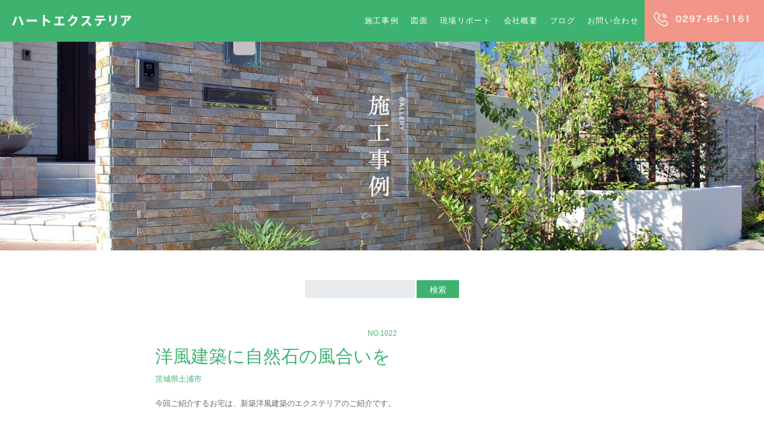

--- FILE ---
content_type: text/html; charset=UTF-8
request_url: https://www.niwajiman.com/gallery/1022/
body_size: 10680
content:
<!-- /gallery/1022/ --><!-- /gallery/1022/ --><?xml version="1.0" encoding="UTF-8"?>
<!DOCTYPE html PUBLIC "-//W3C//DTD XHTML 1.0 Transitional//EN" "http://www.w3.org/TR/xhtml1/DTD/xhtml1-transitional.dtd">
<html xmlns="http://www.w3.org/1999/xhtml">
<head>
<meta http-equiv="Content-Type" content="text/html; charset=UTF-8" />
<meta name="viewport" content="width=device-width, initial-scale=1, minimum-scale=1, maximum-scale=1, user-scalable=no" />
<title>洋風建築に自然石の風合いを：施工事例：ガーデン＆エクステリア - ハートエクステリア</title>
<meta name="description" content="『洋風建築に自然石の風合いを』の施工事例の写真を多数ご紹介致しております。" />
<meta name="keywords" content="エクステリア,庭,ギャラリー,写真,施工実績,施工例,芝,人工芝,機能門柱,ウッドデッキ,洋風,乱形石" />
<!-- icon -->
<link href="/img/favicon.ico" type="image/vnd.microsoft.icon" rel="shortcut icon" />
<link href="/img/favicon.ico" type="image/vnd.microsoft.icon" rel="icon" />
<link href="/img/apple-touch-icon-precomposed.png" rel="apple-touch-icon" />
<!-- css -->
<link rel="stylesheet" type="text/css" href="/common/reset.css" />
<link rel="stylesheet" type="text/css" href="/common/base.css" />
<!-- js -->
<script type="text/javascript" src="/js/jquery-1.11.1.min.js"></script>
<!-- script type="text/javascript" src="/js/flipsnap.js"></script -->
<script type="text/javascript" src="/js/base.js"></script>

<!--[if lt IE 9]>
<script src="http://html5shiv.googlecode.com/svn/trunk/html5.js"></script>
<script src="http://css3-mediaqueries-js.googlecode.com/svn/trunk/css3-mediaqueries.js"></script>
<![endif]-->

<!-- Google Analytics -->
<script>
  (function(i,s,o,g,r,a,m){i['GoogleAnalyticsObject']=r;i[r]=i[r]||function(){
  (i[r].q=i[r].q||[]).push(arguments)},i[r].l=1*new Date();a=s.createElement(o),
  m=s.getElementsByTagName(o)[0];a.async=1;a.src=g;m.parentNode.insertBefore(a,m)
  })(window,document,'script','//www.google-analytics.com/analytics.js','ga');
  ga('create', 'UA-43048070-1', 'auto');
  ga('send', 'pageview');
</script>
<!-- Google Analytics -->

</head>
<body id="gallery">
<div id="wrap">

  <!-- ▼▼ -->
  <div id="navi">
    <div class="l">
      <h1><a href="/"><span>洋風建築に自然石の風合いを：施工事例：ガーデン＆エクステリア - ハートエクステリア</span></a></h1>
    </div>
    <div class="r">
      <ul id="navipc" class="haj">
        <li><a href="/gallery/">施工事例</a></li>
        <li><a href="/drawing/">図面</a></li>
        <li><a href="/report/">現場リポート</a></li>
        <li><a href="/#aboutus">会社概要</a></li>
        <li><a href="/blog/">ブログ</a></li>
        <li><a href="/contact/">お問い合わせ</a></li>
        <li class="phone"><a href="tel:0297-65-1161" title="電話 : 0297-65-1161" onclick="ga('send', 'event', 'smartphone', 'phone-number-tap', 'main');"><span>電話</span></a></li>
      </ul>
    </div>
    <div id="navioc" onclick="naviSpOpen()"><span>開く</span></div>
  </div>

  <!-- ▼▼ -->
  <div class="gallerytitle h2wrap">
    <h2><span>施工事例 GALLERY</span></h2>
  </div>

  <!-- ▼▼ -->
  <div class="search">
    <form action="/gallery/" method="get">
      <input type="text" name="k" id="" value="" class="form" />
      <input type="submit" name="" id="" value="検索" class="button white ss" />
    </form>
  </div>

  <!-- ▼▼ -->
  <div id="ditailwrap2"><div id="ditail"><div class="contents"><div class="no">NO.1022</div><div class="title">洋風建築に自然石の風合いを</div><div class="address">茨城県土浦市</div><div class="caption">今回ご紹介するお宅は、新築洋風建築のエクステリアのご紹介です。<br /><br /><br />広々とした敷地を、なめらかなコンクリートと淡い色合いの自然石とレンガで、シンプルに仕上げながらも、デザイン性をプラス。<br /><br /><br />自然素材の要所に、お手入れ要らずの本物そっくりな人工芝を配置することによりお庭に表情をつけています。<br /><br /><br /><br />シンプルモダンの機能門柱の足下には花壇を施工し、華やかにプランしました。<br /></div></div><div class="photos"><div class="item"><div class="img"><a href="/gallery/files/1022_file1.jpg" target="_blank"><img src="/gallery/files/1022_file1.jpg" alt="洋風建築のエクステリア" title="洋風建築のエクステリア" /></a></div><div class="cap">洋風建築のすっきりとしたエクステリアをご提案しました。</div></div>
<div class="item"><div class="img"><a href="/gallery/files/1022_file2.jpg" target="_blank"><img src="/gallery/files/1022_file2.jpg" alt="人工芝と土間コンクリート" title="人工芝と土間コンクリート" /></a></div><div class="cap">お手入れいらずの人工芝と土間コンクリート、アクセントに乱形石張りをしています。</div></div>
<div class="item"><div class="img"><a href="/gallery/files/1022_file3.jpg" target="_blank"><img src="/gallery/files/1022_file3.jpg" alt="すっきりとしたエントランス" title="すっきりとしたエントランス" /></a></div><div class="cap">すっきりとしたエントランスにすることで利便性をよくしています。</div></div>
<div class="item"><div class="img"><a href="/gallery/files/1022_file4.jpg" target="_blank"><img src="/gallery/files/1022_file4.jpg" alt="工夫して配置したデザイン" title="工夫して配置したデザイン" /></a></div><div class="cap">工夫して配置することによりお庭に表情をつけています。</div></div>
</div></div></div>
<div class="moreworks moregallery"><a href="/gallery/"><span>施工事例一覧へ</span></a></div><div class="contents">
<h3>関連するタグ一覧</h3>
<div class="taglist"><ul class="haj">
<li><a href="/gallery/tag/%E8%8A%9D/">芝</a></li>
<li><a href="/gallery/tag/%E4%BA%BA%E5%B7%A5%E8%8A%9D/">人工芝</a></li>
<li><a href="/gallery/tag/%E6%A9%9F%E8%83%BD%E9%96%80%E6%9F%B1/">機能門柱</a></li>
<li><a href="/gallery/tag/%E3%82%A6%E3%83%83%E3%83%89%E3%83%87%E3%83%83%E3%82%AD/">ウッドデッキ</a></li>
<li><a href="/gallery/tag/%E6%B4%8B%E9%A2%A8/">洋風</a></li>
<li><a href="/gallery/tag/%E4%B9%B1%E5%BD%A2%E7%9F%B3/">乱形石</a></li>
</ul></div>
</div>
<div class="contents">
<h3>他の施工事例</h3>
<div class="pagelist"><ul class="haj">
<li><a href="/gallery/1042/">1042 : モダンエントランスにインパクトアイテムをプラス</a></li>
<li><a href="/gallery/1041/">1041 : 植栽で潤いを与える空間づくり</a></li>
<li><a href="/gallery/1040/">1040 : グリーンコーディネート 優雅な演出</a></li>
<li><a href="/gallery/1034/">1034 : 我が家だけの和風モダンに</a></li>
<li><a href="/gallery/1032/">1032 : エクステリアリフォーム</a></li>
<li><a href="/gallery/1031/">1031 : 二つとない曲線のオリジナル門柱</a></li>
<li><a href="/gallery/1030/">1030 : 門柱にアクセントタイルを</a></li>
<li><a href="/gallery/1029/">1029 : Gフレームで敷地にフィット</a></li>
<li><a href="/gallery/1028/">1028 : アイアン調が決め手</a></li>
<li><a href="/gallery/1023/">1023 : 南国を思わせる爽やかなオープン外構</a></li>
<li><a href="/gallery/1022/">1022 : 洋風建築に自然石の風合いを</a></li>
<li><a href="/gallery/1021/">1021 : 枕木で演出するコテージ</a></li>
<li><a href="/gallery/1019/">1019 : 北欧風エクステリア</a></li>
<li><a href="/gallery/1018/">1018 : 数寄屋建築の純和風エクステリア</a></li>
<li><a href="/gallery/1016/">1016 : トータルリフォーム</a></li>
<li><a href="/gallery/1015/">1015 : 和と洋をつなぐタイルのガーデン</a></li>
<li><a href="/gallery/1014/">1014 : ディズニーフェンス施工事例</a></li>
<li><a href="/gallery/1013/">1013 : ガーデニングを楽しめるお庭</a></li>
<li><a href="/gallery/1012/">1012 : イングリッシュガーデン</a></li>
<li><a href="/gallery/1011/">1011 : 街並みと調和したエレガントな洋風エクステリア</a></li>
<li><a href="/gallery/1010/">1010 : クラッシックモダン</a></li>
</ul></div>
</div>


  <div class="contents text3">
    ご不明な点や、ご相談等ございましたら、お気軽に<a href="/contact/">こちらのお問い合わせフォーム</a>よりご連絡ください。<br />
    お電話でのお問い合わせ（<a href="tel:0297-65-1161" title="電話 : 0297-65-1161" onClick="goog_report_conversion('tel:0297-65-1161')">0297-65-1161</a>）も受け付けております。
  </div>

  <!-- ▼▼ -->
  <div id="footer" class="haj">
    <div class="l">
      <!--
      <div class="l1"><a href="https://www.facebook.com/" target="_blank"><span>facebook</span></a></div>
      <div class="l2"><a href="https://plus.google.com/" target="_blank"><span>Google+</span></a></div>
      -->
    </div>
    <div class="c">
      <div class="c1"><a href="/"><span>ハートエクステリア</span></a></div>
    </div>
    <div class="r">
      <div class="r1"><a href="/recruit/">協力業者・求人</a>｜<a href="/privacy/">個人情報保護方針・免責・著作権</a></div>
      <div class="r2">茨城・千葉を中心とした<br class="sp" />エクステリア＆ガーデン・施工会社</div>
    </div>
  </div>

</div>

<!-- ▼施工事例詳細表示レイヤー -->
<div id="ditailwrap">
  <div class="close" onclick="closeDitail()" title="閉じる"><span>閉じる</span></div>
  <div id="ditail" class="haj"></div>
</div>


<!-- ▼▼SP用ナビ -->
<div id="navispwrap">
  <div id="navisp">
    <div id="navispc" onclick="naviSpClose()"><span>閉じる</span></div>
    <ul>
      <li class="n1"><a href="/gallery/" onclick="naviSpClose()"><span>施工事例</span></a></li>
      <li class="n2"><a href="/drawing/" onclick="naviSpClose()"><span>図面</span></a></li>
      <li class="n3"><a href="/report/" onclick="naviSpClose()"><span>現場リポート</span></a></li>
      <li class="n4"><a href="/#aboutus" onclick="naviSpClose()"><span>会社概要</span></a></li>
      <li class="n5"><a href="/blog/" onclick="naviSpClose()"><span>ブログ</span></a></li>
      <li class="n6"><a href="/contact/" onclick="naviSpClose()"><span>お問い合わせ</span></a></li>
      <li class="n7"><a href="tel:0297-65-1161" title="電話 : 0297-65-1161" onclick="ga('send', 'event', 'smartphone', 'phone-number-tap', 'main');"><span>電話</span></a></li>
    </ul>
  </div>
</div>


</body>
</html>


--- FILE ---
content_type: text/css
request_url: https://www.niwajiman.com/common/base.css
body_size: 32293
content:
@charset "UTF-8";


/**************************************************************************************************** 共通：全ページ */

/*
	color: #3eb370;
	background: #3eb370;
	background: #e8ecef;
*/

/* smartphone */
.sp{
	display: none;
}

/* 基本 */
body{
	min-height: 568px;
	min-width: 320px;
	color: #666;
	font-family: "游明朝", YuMincho, "ヒラギノ明朝 ProN W3", "Hiragino Mincho ProN", "HG明朝E", "ＭＳ Ｐ明朝", "ＭＳ 明朝", serif;
}
#wrap{
	position: relative;
	display: none;
}

/* 内容 */
.contents{
	margin: 0 auto;
	padding: 0 10px;
	width: 780px;
	clear: both;
}
/* 縦書き */
.tate{
	writing-mode: tb-rl; /* IE */
	writing-mode: vertical-rl;
	-moz-writing-mode: vertical-rl;
	-o-writing-mode: vertical-rl;
	-webkit-writing-mode: vertical-rl;
}

/* h2 */
.h2wrap{
	margin: 100px 0 0 0;
	height: 350px;
	width: 100%;
	clear: both;
	/* 以下はbackground設定部分で書かないと有効にならない
	-webkit-background-size: cover;
	-moz-background-size: cover;
	-o-background-size: cover;
	background-size: cover;
	*/
}
	#gallery .h2wrap,
	#drawing .h2wrap{
		margin: 70px 0 0 0;
	}
h2{
	padding: 85px 0 0 0;
	color: #fff;
}
h2 span.a{
	font-family: sans-serif;
	font-size: 90%;
	letter-spacing: 0.2em;
	line-height: 5em;
}
h2 span.b{
	font-size: 300%;
	font-weight: normal;
	letter-spacing: 0.2em;
}

/* h3 */
h3{
	margin: 40px 0 0 0;
	padding: 10px 0;
	color: #3eb370;
	font-size: 170%;
	font-weight: normal;
	letter-spacing: 0.2em;
}
@media screen and (max-width:600px){
	h3{ font-size: 140%; }
}

/* 文章１ */
.text1{
	color: #666;
	font-size: 120%;
	letter-spacing: 0.08em;
	line-height: 200%;
	text-align: justify;
}
@media screen and (max-width:810px){
	.text1{
		font-size: 110%;
		line-height: 150%;
	}
}
/* 文章２（recruit、privacy、contact で使用） */
.text2{
	color: #666;
	font-size: 110%;
	letter-spacing: 0.08em;
	line-height: 200%;
}

/* 文章３(下部の「ご不明な点や...」のみに使用) */
.text3{
	margin-top: 40px;
	color: #666;
	font-size: 120%;
	letter-spacing: 0.08em;
	line-height: 200%;
	text-align: justify;
}
@media screen and (max-width:810px){
	.text3{
		font-size: 110%;
		line-height: 150%;
	}
}

/* message */
.message{
	padding: 0 5px;
	line-height: 200%;
	text-align: center;
	background: #ccc;
}
.message a{
	color: #666;
	text-decoration: none;
}
@media screen and (max-width:700px){
	.message{
		line-height: 150%;
		text-align: left;
	}
}

/************************************************** 共通：navi・footer */

#navi a:hover,
#footer a:hover{
	opacity:0.7;
	filter: alpha(opacity=70);        /* ie lt 8 */
	-ms-filter: "alpha(opacity=70)";  /* ie 8 */
	-moz-opacity:0.7;                 /* FF lt 1.5, Netscape */
	-khtml-opacity: 0.7;              /* Safari 1.x */
}


/************************************************** navi */

/* スマホナビへの切り替えはjsで行っている */

#navi{
	height: 70px; /* 開閉の都合上、70で固定 */
	width: 100%;
	min-width: 320px;
	background: #3eb370;
	position: fixed;
/*	top: -70px;*/
	top: 0;
	z-index: 88888;
	/* ページ表示時は非表示、スクロールに合わせてjsで表示 */
	
	/* 2016.01.20 : 最初から表示する様に変更
	display: none;
	*/
}

	/* 下層ページは最初から表示 */
	body#gallery #wrap,
	body#drawing #wrap{
	}
			/* body#recruit #wrap,   footer固定の都合により除外 */
			/* body#privacy #wrap,   footer固定の都合により除外 */
	body#contact #wrap,
	body#blog #wrap{
		margin-top: 150px;
		display: block;
	}
	body#gallery #navi,
	body#drawing #navi,
	body#contact #navi,
	body#recruit #navi,
	body#privacy #navi,
	body#blog #navi{
		display: block;
		top: 0;
	}

#navi span{
	display: none;
}
#navi .l{
	padding: 25px 0 0 20px;
	float: left;
}
	#navi .l a{
		height: 19px;
		width: 200px;
		background: url(/img/logo_w.png) no-repeat;
		background-size: contain;
		display: block;
	}
#navi .r{
	float: right;
}
	#navi{
		margin: 0;
		padding: 0;
		height: 70px;
		width: 100%;
		text-align: right;
		list-style-type: none;
	}
	#navi ul li{
		padding: 0 10px;
		height: 70px;
		font-size: 110%;
		letter-spacing: 0.1em;
		display: table-cell;
		vertical-align: middle;
		white-space: nowrap;
	}
	#navi ul li a{
		color: #fff;
		text-decoration: none;
	}
	#navi ul li.phone{
		padding: 0 15px;
		background: #f19589;
	}
	#navi ul li.phone a{
		height: 30px;
		width: 170px;
		background: url(../img/icon_phone.png) no-repeat;
		background-size: contain;
		display: block;
	}

#navioc{
	margin: 10px;
	height: 50px;
	width: 50px;
	background: url(/img/navi_oc.png) no-repeat;
	background-size: contain;
	display: none;
	float: right;
}
#navioc a{
	height: 50px;
	width: 50px;
	display: block;
}

@media screen and (max-width:930px){
	#navi ul li.phone a{
		width: 30px;
		background: url(../img/icon_phone.png) left no-repeat;
		background-size: auto 100%;
	}
}
@media screen and (max-width:800px){
	#navioc{
		display: block;
	}
}

#navispwrap{
	height: 100%;
	width: 100%;
	background: #3eb370;
	position: fixed;
	z-index: 99999999;
	top: 0;
	left: 0;
	display: none;
	overflow: auto;
}
#navisp{
	margin-top:-284px;
	margin-left:-160px;
	height: 568px;
	width: 320px;
	background: url(/img/navi_sp_bg.png) no-repeat;
	background-size: contain;
	overflow:auto;
	position:absolute;
	top:50%;
	left:50%;
	position: relative;
}
#navispc{
	height: 60px;
	width: 60px;
	position: absolute;
	top: 8px;
	right: 8px;
	display: block;
}
#navisp ul{
	list-style: none;
}
#navisp ul li{
	height: 55px;
	width: 250px;
	position: absolute;
	left: 35px;
	display: block;
}
#navisp ul li a{
	height: 50px;
	width: 250px;
	display: block;
}
#navisp span{
	display: none;
}
#navisp .n1{ top: 80px;  }
#navisp .n2{ top: 140px;  }
#navisp .n3{ top: 200px;  }
#navisp .n4{ top: 260px;  }
#navisp .n5{ top: 320px;  }
#navisp .n6{ top: 380px;  }
#navisp .n7{ top: 500px;  }

/* iPhone4等の狭画面端末用 70%縮小 */
@media screen and (max-height:550px){
	#navisp{
		margin-top:-199px;
		margin-left:-112px;
		height: 398px;
		width: 224px;
		background: url(/img/navi_sp_bg.png) no-repeat;
		background-size: contain;
		overflow:auto;
		position:absolute;
		top:50%;
		left:50%;
		position: relative;
	}
	#navispc{
		height: 42px;
		width: 42px;
		position: absolute;
		top: 6px;
		right: 6px;
		display: block;
	}
	#navisp ul li{
		height: 35px;
		width: 175px;
		position: absolute;
		left: 25px;
		display: block;
	}
	#navisp ul li a{
		height: 35px;
		width: 175px;
		display: block;
	}
	#navisp span{
		display: none;
	}
	#navisp .n1{ top: 56px;  }
	#navisp .n2{ top: 109px;  }
	#navisp .n3{ top: 161px;  }
	#navisp .n4{ top: 214px;  }
	#navisp .n5{ top: 266px;  }
	#navisp .n6{ top: 354px;  }
}

/************************************************** footer */

#footer{
	margin: 100px 0 0 0;
	padding: 20px;
	width: 100%;
	background: #3eb370;
}
#footer span{
	display: none;
}

#footer .l{
	width: 33.333%;
	float: left;
	border: 1px #3eb370 solid;
}
/*
	#footer .l .l1,
	#footer .l .l2,
	#footer .l .l3{
		padding: 0 10px;
		display: inline-block;
	}
	#footer .l .l1 a{
		height: 35px;
		width: 30px;
		background: url(/img/icon_facebook.png) no-repeat;
		background-size: auto 35px;
		display: block;
	}
	#footer .l .l2 a{
		height: 35px;
		width: 30px;
		background: url(/img/icon_googlep.png) no-repeat;
		background-size: auto 35px;
		display: block;
	}
	#footer .l .l3 a{
		height: 35px;
		width: 130px;
		background: url(/img/icon_kazamidori.png) no-repeat;
		background-size: auto 35px;
		display: block;
	}
*/
#footer .c{
	width: 33.333%;
	float: left;
}
	#footer .c1{
	}
	#footer .c1 a{
		margin: 0 auto;
		height: 19px;
		width: 200px;
		background: url(/img/logo_w.png) no-repeat;
		background-size: contain;
		text-align: center;
		display: block;
	}
#footer .r{
	width: 33.333%;
	color: #fff;
	text-align: right;
	float: left;
}
	#footer .r a{
		color: #fff;
		text-decoration: none;
	}
	#footer .r .r1{
		font-size: 105%;
	}
	#footer .r .r2{
		font-size: 90%;
	}

@media screen and (max-width:1100px){
	#footer .sp{
		display: block;
	}
}
@media screen and (max-width:920px){
	#footer{
		padding: 20px 5px;
	}
}
@media screen and (max-width:779px){
	/* 左・中・右 を、上から、中、左、右、にするのでposition使用 */
	#footer{
		padding: 0;
		height: 240px;
		position: relative;
	}
	#footer .l,
	#footer .c,
	#footer .r{
		padding: 10px 0;
		width: 100%;
		text-align: center;
		float: none;
		clear: both;
	}
	#footer .c{
		height: 70px;
		position: absolute;
		top: 15px;
	}
	#footer .l{
		height: 70px;
		position: absolute;
		top:85px;
	}
	#footer .r{
		height: 70px;
		position: absolute;
		top: 155px;
	}
}






/**************************************************************************************************** 共通：施工事例・図面 */

/* ★注意★ class:item は flipsnap で使用しているので使用禁止 */

/************************************************** 一覧 */

/* リスト全体 */
.itemlist{
	margin: 60px auto 0 auto;
	max-width: 780px;
}

.itemlist .itemw{
	padding: 7px;
	width: 33.333%;
	max-width: 260px;
	float: left;
}
.itemlist .itemw a,
.itemlist .itemw a .img,
.itemlist .itemw a .box,
.itemlist .itemw a .box .no,
.itemlist .itemw a .box .title,
.itemlist .itemw a .box .no span,
.itemlist .itemw a .box .title span{
	width: 300px;
	max-width: 100%;
}

.itemlist .itemw:hover a .box,
.itemlist .itemw:hover a .box .no,
.itemlist .itemw:hover a .box .title,
.itemlist .itemw:hover a .box .no span,
.itemlist .itemw:hover a .box .title span{
	background: #3eb370!important; /* ★ */
	color: #fff!important; /* ★ */
}
.itemlist .itemw a{
	text-decoration: none;
}


.itemlist .itemw:hover a .img{
	opacity:0.8;
	filter: alpha(opacity=80);
	-ms-filter: "alpha(opacity=80)";
	-moz-opacity:0.8;
	-khtml-opacity: 0.8;
}


.itemlist .itemw .img{
	width: 100%;
	height: 166.66px;
	background-position: center center;
	background-size: cover;
}

.itemlist .itemw .box{
	height: 100px;
	background: #e6eaeb;
	text-align: center;
}

/* img */
.itemlist .itemw img{
	display: none;
}

/* no */
.itemlist .itemw .no{
	display: table-row;
}
.itemlist .itemw .no span{
	padding-top: 15px;
	height: 20px;
	color: #3eb370;
	font-size: 90%;
	font-weight: bold;
	font-family: "Hiragino Kaku Gothic ProN","メイリオ", sans-serif;
	display: table-cell;
	vertical-align: middle;
}
/* title */
.itemlist .itemw .title{
	display: table-row;
}
.itemlist .itemw .title span{
	padding: 0 5px;
	height: 60px;
	color: #000;
	font-size: 120%;
	line-height: 150%;
	display: table-cell;
	vertical-align: middle;
}


/* 2列に */
@media screen and (max-width:780px){
	.itemlist{
		max-width: 520px;
	}
	.itemlist .itemw{
		width: 50%;
	}
	.itemlist .itemw:nth-child(odd){
		padding: 5px 5px 5px 10px;
	}
	.itemlist .itemw:nth-child(even){
		padding: 5px 10px 5px 5px;
	}
}

@media screen and (max-width:520px){
	.itemlist .itemw .img{ height: 163.333px; }
	.itemlist .itemw .box{ height: 80px; }
	.itemlist .itemw .no span{ padding-top: 7px; height: 15px; }
	.itemlist .itemw .title span{ height: 55px; font-size: 100%; }
}
@media screen and (max-width:520px){
	.itemlist .itemw .img{ height: 172.333px; }
}
@media screen and (max-width:520px){
	.itemlist .itemw .img{ height: 163.333px; }
}
@media screen and (max-width:510px){
	.itemlist .itemw .img{ height: 160px; }
}
@media screen and (max-width:500px){
	.itemlist .itemw .img{ height: 156.666px; }
}
@media screen and (max-width:490px){
	.itemlist .itemw .img{ height: 153.333px; }
}
@media screen and (max-width:480px){
	.itemlist .itemw .img{ height: 150px; }
}
@media screen and (max-width:470px){
	.itemlist .itemw .img{ height: 146.666px; }
}
@media screen and (max-width:460px){
	.itemlist .itemw .img{ height: 143.333px; }
}
@media screen and (max-width:450px){
	.itemlist .itemw .img{ height: 140px; }
}
@media screen and (max-width:430px){
	.itemlist .itemw .img{ height: 133.333px; }
}
@media screen and (max-width:420px){
	.itemlist .itemw .box{ height: 75px; }
	.itemlist .itemw .no span{ padding-top: 7px; height: 15px; }
	.itemlist .itemw .title span{ height: 50px; font-size: 100%; }
	.itemlist .itemw .title span{ font-size: 85%; }
}
@media screen and (max-width:410px){
	.itemlist .itemw .img{ height: 126.666px; }
}
@media screen and (max-width:400px){
	.itemlist .itemw .img{ height: 123.333px; }
}
@media screen and (max-width:390px){
	.itemlist .itemw .img{ height: 120px; }
}
@media screen and (max-width:380px){
	.itemlist .itemw .img{ height: 116.666px; }
}
@media screen and (max-width:370px){
	.itemlist .itemw .img{ height: 113.333px; }
}
@media screen and (max-width:360px){
	.itemlist .itemw .img{ height: 110px; }
}
@media screen and (max-width:350px){
	.itemlist .itemw .img{ height: 106.666px; }
}
@media screen and (max-width:340px){
	.itemlist .itemw .img{ height: 103.333px; }
}
@media screen and (max-width:330px){
	.itemlist .itemw .img{ height: 100px; }
}
@media screen and (max-width:320px){
	.itemlist .itemw .img{ height: 96.666px; }
}









/************************************************** 詳細 */





/**************************************************************************************************** ページ：トップ */

/**************************************************メイン背景写真 */

/*
#mainbg{
	background: url(/top/files/1000_main1.jpg) center center no-repeat;
	-webkit-background-size: cover;
	-moz-background-size: cover;
	-o-background-size: cover;
	background-size: cover;
}
*/

/************************************************** h1 */

/* 画面中央への移動処理はjsにて行う */

#home h1{
	margin: 0 auto;
	height: 253px;
	width: 300px;
	background: url(/img/logo.png) center center no-repeat;
	background-size: 300px 253px;
	text-align: center;
	display: block;
}
#home h1 span{
	display: none;
}
#scroll{
	height: 55px;
	background: url(/img/scroll2.png) center bottom no-repeat;
	background-size: 45px 7px;
	text-align: center;
}
#scroll a{
	height: 55px;
	display: block;
}
#scroll #push a{
	margin: 0 auto;
	height: 55px;
	width: 25px;
	background: url(/img/scroll1.png) no-repeat;
	background-size: 25px 25px;
	display: block;
}
#scroll span{
	display: none;
}


/************************************************** コピーライト */
#copy{
	height: 229px;
	width: 8px;
	background: url(/img/copyright.png) no-repeat;
	background-size: 8px 229px;
	position: absolute;
	top: 90px; /* 20 -> 90 */
	right: 20px;
	z-index: 88888;
}
#copy span{
	display: none;
}

/************************************************** コンセプト */

#concept{
	margin-top: 0;
	padding-top: 150px;
	height: 600px; /* 自動にするとIEでおかしくなる */
}
#concept .a{
	padding: 0 0 0 70px;
	color: #3eb370;
	font-size: 220%;
	letter-spacing: 0.2em;
	line-height: 1.6em;
}
#concept .b{
	padding: 60px 0 0 0;
	color: #666;
	font-size: 130%;
	letter-spacing: 0.05em;
	line-height: 1.75em;
}

@media screen and (max-width:750px){
	#concept .a{
		padding: 0 0 0 50px;
		font-size: 190%;
	}
	#concept .b{
		padding: 40px 0 0 0;
		font-size: 120%;
	}
}
@media screen and (max-width:650px){
	#concept .a{
		padding: 0 0 0 30px;
		font-size: 160%;
	}
	#concept .b{
		padding: 20px 0 0 0;
		font-size: 110%;
	}
}
@media screen and (max-width:550px){
	#concept .a{
		padding: 0 0 0 20px;
		font-size: 130%;
	}
	#concept .b{
		padding: 0;
		font-size: 100%;
		letter-spacing: 0em;
	}
	.pc{
		display: none;
	}
}

/************************************************** 施工事例 */

/* 背景・タイトル */
.gallerytitle{
	padding: 90px 0 0 0;
	/* 初期写真設定、JSでランダムに入れ替え */
	/* ファイル名変更禁止：写真の変更は管理ページにて行う */
	background: url(/top/files/1000_gallery.jpg) center center no-repeat;
	-webkit-background-size: cover;
	-moz-background-size: cover;
	-o-background-size: cover;
	background-size: cover;
}
.gallerytitle h2{
	margin: 0 auto;
	height: 170px;
	width: 64px;
	background: url(/img/h2_gallery.png) center center no-repeat;
	background-size: contain;
}
.gallerytitle span{
	display: none;
}

/************************************************** 図面 */

/* 背景・タイトル */
.drawingtitle{
	padding: 90px 0 0 0;
	/* ファイル名変更禁止：写真の変更は管理ページにて行う */
	background: url(/top/files/1000_drawing.jpg) center center no-repeat;
	-webkit-background-size: cover;
	-moz-background-size: cover;
	-o-background-size: cover;
	background-size: cover;
}
.drawingtitle h2{
	margin: 0 auto;
	height: 170px;
	width: 64px;
	background: url(/img/h2_drawing.png) center center no-repeat;
	background-size: contain;
}
.drawingtitle span{
	display: none;
}
/* 概要 */
#drawingc{
	margin: 60px auto 0 auto;
}

/************************************************** 現場リポート */

/* 背景・タイトル */
.reporttitle{
	padding: 90px 0 0 0;
	/* 初期写真設定、JSでランダムに入れ替え */
	/* ファイル名変更禁止：写真の変更は管理ページにて行う */
	background: url(/top/files/1000_report.jpg) center center no-repeat;
	-webkit-background-size: cover;
	-moz-background-size: cover;
	-o-background-size: cover;
	background-size: cover;
}
.reporttitle h2{
	margin: 0 auto;
	height: 170px;
	width: 64px;
	background: url(/img/h2_report.png) center center no-repeat;
	background-size: contain;
}
.reporttitle span{
	display: none;
}

/************************************************** 施工事例・図面 共通 */

/* 施工事例詳細ページ下部、図面詳細ページ下部 兼用 */
.moreworks{
	padding: 0 20px;
	clear: both;
}
.moreworks a{
	margin: 30px auto;
	height: 41px;
	width: 100%;
	max-width: 362px;
	display: block;
}
.moreworks span{
	display: none;
}
.moregallery a{
	background: url(/img/more_gallery_off.png) no-repeat;
	background-size: contain;
}
.moregallery a:hover{
	background: url(/img/more_gallery_on.png) no-repeat;
	background-size: contain;
}
.moredrawing a{
	background: url(/img/more_drawing_off.png) no-repeat;
	background-size: contain;
}
.moredrawing a:hover{
	background: url(/img/more_drawing_on.png) no-repeat;
	background-size: contain;
}



/************************************************** 会社概要 */

/* 背景・タイトル */
.aboutustitle{
	padding: 90px 0 0 0;
	/* ファイル名変更禁止：写真の変更は管理ページにて行う */
	background: url(/top/files/1000_aboutus.jpg) center center no-repeat;
	-webkit-background-size: cover;
	-moz-background-size: cover;
	-o-background-size: cover;
	background-size: cover;
}
.aboutustitle h2{
	margin: 0 auto;
	height: 170px;
	width: 64px;
	background: url(/img/h2_aboutus.png) center center no-repeat;
	background-size: contain;
}
.aboutustitle span{
	display: none;
}

/* 共通（会社概要、実績、得意分野、所在地） */
.contents .l{
	width: 47%;
	float: left;
}
.contents .r{
	width: 47%;
	float: right;
}

/* 概要 */
#aboutusc{
	margin: 60px auto 0 auto;
}
/* 実績・得意分野 */
#results{
	margin-top: 10px;
	font-size: 90%;
	letter-spacing: -0.05em;
	clear: both;
}
#results .l,
#results .r{
}
/* 実績 */
#results dt{
	padding: 8px;
	width: 67%;
	border-right: 2px #fff solid;
	float: left;
}
#results dd{
	padding: 8px;
	width: 33%;
	margin-left: 67%;
}
#results dt:nth-of-type(2n+1),
#results dd:nth-of-type(2n+1){
	background: #e8ecef;
}
@media screen and (max-width:810px){
	#results dd span,
	#results dt span{
		display: none;
	}
}

/* 得意分野 */
#results ul{
	list-style: none;
}
#results li{
	padding: 8px;
}
#results li:nth-of-type(2n+1){
	background: #e8ecef;
}

/* ご相談からお引渡しまでのプロセス */

h3 .processsw{
	font-size: 80%;
}
.processsw:hover{
	text-decoration: underline;
}
#process2{
	display: none;
}
#process,
#process .lr{
	width: 100%;
}
#process{
	margin-top: 10px;
	font-size: 100%;
	letter-spacing: -0.05em;
	clear: both;
}
#process dt{
	padding: 8px;
	width: 20%;
	border-right: 2px #fff solid;
	white-space: nowrap;
	float: left;
	border-top: 1px #e8ecef solid;
}
#process dd{
	padding: 8px;
	width: 80%;
	margin-left: 20%;
	border-top: 1px #e8ecef solid;
}
#process dt:nth-of-type(2n+1),
#process dd:nth-of-type(2n+1){
/*	background: #e8ecef;*/
}
@media screen and (max-width:550px){
	#process dt:nth-of-type(2n+1),
	#process dd:nth-of-type(2n+1){
		background: none;
	}
	#process dt{
		width: 100%;
		border-right: none;
		background: #e8ecef !important;
		float: none;
	}
	#process dd{
		margin-left: 0;
		padding-left: 30px;
		background: #fff;
		width: 100%;
	}
}



/* 地図 */
.mapwrap{
	margin-top: 10px;
}
#map{
	height: 350px;
	width: 100%;
}
#map iframe{
	width: 100%;
	height: 100%;
}
/* 所在地 */
.mapc{
	margin: 20px auto 0 auto;
}
.mapc dt{
	padding: 8px;
	width: 25%;
	float: left;
}
.mapc dd{
	padding: 8px;
	width: 75%;
	margin-left: 15%;
	font-size: 110%;
}

/************************************************** contact */

#contact .button{
	margin: 50px 0 30px 0;
	width: 100%;
}
#contact .button a{
	padding: 20px 0;
	height: 100%;
	width: 100%;
	background: #e8ecef;
	color: #666;
	font-size: 170%;
	text-align: center;
	text-decoration: none;
	display: block;
}
#contact .button a:hover{
	background: #3eb370;
	color: #fff;
}




/************************************************** 施工事例詳細・図面詳細 */

/* 施工事例 事例個別ページ用 */
#ditailwrap2{
	padding: 0 5px;
}


#ditailwrap{
	padding: 0 5px;
	height: 100%;
	width: 100%;
/*	background: url(/img/bg_detail.png);
*/
	background: #f4f5f7;
	display: none;
	position: fixed;
	top: 0;
	left: 0;
	z-index: 99999;
	overflow: auto;
}
#ditailwrap .close{
	height: 42px;
	width: 42px;
	background: url(/img/close.png) no-repeat;
	background-size: contain;
	display: block;
	position: fixed;
	top: 2%;
	right: 2%;
}
#ditailwrap .close:hover{
	background: url(/img/close_on.png) no-repeat;
	background-size: contain;
}
#ditailwrap .close span{
	display: none;
}

.photos{
	padding: 5px;
	/*
	display: none;
	*/
	background: #ccc;
	max-width: 800px;
}
.photos *{
	width: 100%;
}

#ditail{
	margin: 50px auto 0 auto;
	width: 100%;
	height: 100%;
	max-width: 800px;
}
#ditail .no{
	color: #3eb370;
	font-family: sans-serif;
	text-align: center;
}
#ditail .title{
	padding: 10px 0;
	color: #3eb370;
	font-size: 250%;
	line-height: 1.3em;
}
#ditail .address{
	color: #3eb370;
	font-size: 110%;
}
#ditail .caption{
	padding: 20px 0;
	font-size: 110%;
	line-height: 1.8em;
}
#ditail .photos{
	margin: 0 0 100px 0;
	padding: 0 !important; /* !important */
	position: relative;
}
#ditail .photos .item{
	margin: 0 0 20px 0;
}
#ditail .photos .img{
	text-align: center;
}
/*
#ditail .photos img{
	max-height: 530px;
	width: auto;
	text-align: center;
}
*/
#ditail .photos .item div{
/*
	padding: 20px 0 0 0;
*/
}

.ditail{
	display: none;
}


.viewport {
	overflow: hidden;
	margin: 0 auto;
	-webkit-transform: translateZ(0); /* Optional: When heavy at iOS6+ */
}
.flipsnap {
}
.flipsnap:after {
	content: '';
	display: block;
	clear: both;
	height: 0;
}
.item {
	text-align: center;
	float: left;
}
.item .img{
	padding: 0 !important; /* !important */
}
.item .cap{
	text-align: left;
}

.pointer {
	text-align: right;
	width: 100%;
	position: absolute;
	bottom: -20px;
	left: 0;
}
.pointer span {
	display: inline-block;
	width: 3%;
	height: 2px;
	background: #ccc;
}
.pointer span.current {
	background: #666;
}

/* クリック、タップの有効範囲を広くしたいので、bottom、left ではなく padding で広さを確保 */
.prev,.next{
	padding: 0;
	height: 28px;
	width: 28px;
	
	position: absolute;
	bottom: 0px;
	cursor: pointer;
}
.prev{
	top: 50%;
	left: -14px;
	background: url(/img/prev.png) no-repeat;
	background-size: contain;
}
.next{
	top: 50%;
	right: -14px;
	background: url(/img/next.png) no-repeat;
	background-size: contain;
}
.prev span,.next span{
	display: none;
}


@media screen and (max-width:500px){
	#ditail .title{
		font-size: 160%;
	}
}






/**************************************************************************************************** ページ：ギャラリー・図面・ブログ共通 */

/* 検索フォーム */
.search{
	margin: 50px 0 0 0;
	text-align: center;
}
.search .form{
	padding: .5em;
	height: 30px;
	border: none;
	outline: none;
	background: #e8ecef;
	font-size: 120%;
}
.search .button{
	padding: .5em 1.5em;
	height: 30px;
	border: none;
	outline: none;
	background: #3eb370;
	color: #fff;
	font-size: 120%;
}

/* 前次ページリンク */
.plink{
	margin: 20px 0;
	font-family: sans-serif;
	font-size: 130%;
	text-align: center;
}
.plink span{
	padding: 0 10px;
	color: #000;
}
.plink a{
	padding: 0 10px;
	color: #3eb370;
	text-decoration: none;
}
.plink a:hover{
	color: #000;
}

/* 検索結果メッセージ */
.searchmes{
	padding: 20px 0 0 0;
	text-align: center;
}


/**************************************************************************************************** ページ：ギャラリー */
#gallery #contents{
	padding: 0 5px;
}


/*
#gallery #ditail{
	padding: 0 5px;
}
#gallery #works{
	margin: 30px auto;
}


#gallery .message{
	padding: 0 5px;
	text-align: center;
}
#gallery .message a{
	color: #666;
	text-decoration: none;
}
*/

/* .taglist はTOPでも使うので #gallery を前に付けない事 */
/* 禁止 : #gallery .taglist */

/*
h3.taglist{
	margin: 50px 0 20px 0;
}
.taglist{
	padding: 0 0 30px 0;
}
*/

@media screen and (max-width:810px){
	#gallery h3{
	}
}
.taglist{
	margin-bottom: 50px;
}
.taglist ul{
	background: url(/img/bg_li.png) top left;
	list-style: none;
}
.taglist li{
	padding: 5px 0 0 5px;
	border-right: 2px #f4f5f7 solid;
	height: 25px;
	width: 25%;
	float: left;
}
	/* 詳細レイヤーとギャラリーページは背景色が違うため別設定 */
	#gallery .taglist li{
		border-right: 2px #fff solid;
	}
.taglist li a{
	width: 100%;
	color: #666;
	text-decoration: none;
	display: inline-block;
}
#gallery .contents a:hover,
.taglist li a:hover{
	color: #3eb370;
}
/*
	#works .taglist{
		padding: 0 5px 30px 5px;
	}
*/
	#works .taglist li{
		border-right: 2px #fff solid;
	}

/* 他の施工事例リスト */
.pagelist{
/*	padding: 0 5px;
*/
}
.pagelist ul{
	background: url(/img/bg_li.png) top left;
	list-style: none;
}
.pagelist li{
	padding: 5px 0 0 5px;
	border-right: 2px #fff solid;
	height: 25px;
	width: 50%;
	overflow: hidden;
	float: left;
}
.pagelist li a{
	width: 100%;
	color: #666;
	text-decoration: none;
	display: inline-block;
}


/*「<」「>」アイコン */
@media screen and (max-width:820px){
	.prev{
		left: 5px;
	}
	.next{
		right: 5px;
	}
}
@media screen and (max-width:799px){
	.taglist li{
		width: 33.333%;
	}
	.pagelist li{
		width: 100%;
	}
}
@media screen and (max-width:699px){
	.taglist li{
		width: 50%;
	}
}

/**************************************************************************************************** ページ：図面 */


/**************************************************************************************************** ページ：リクルート・プライバシーポリシー・ブログ共通 */

#recruit #contents,
#privacy #contents{
	padding-top: 150px;
}


#contact .title1,
#recruit .title1,
#privacy .title1,
#blog .title1{
	font-size: 250%;
	letter-spacing: 0.05em;
	line-height: 150%;
	text-align: center;
}
#contact .title2,
#recruit .title2,
#privacy .title2,
#blog .title2{
	padding: 20px 0 40px 0;
	font-family: sans-serif;
	font-size: 90%;
	font-weight: bold;
	letter-spacing: 0.05em;
	text-align: center;
}

#contact .contents a,
#recruit .contents a,
#privacy .contents a,
#blog .contents a{
	color: #666;
	text-decoration: none;
}
#contact .contents a:hover,
#recruit .contents a:hover,
#privacy .contents a:hover,
#blog .contents a:hover{
	color: #000;
}


/**************************************************************************************************** ページ：リクルート */

#recruit .contents *{
	text-align: center;
}
#recruit .mail{
	margin: 30px 0 0 0;
}
#recruit .mail a{
	padding: 10px 30px;
	background: #3eb370;
	color: #fff;
	font-size: 130%;
	letter-spacing: 0.05em;
	text-decoration: none;
}


/**************************************************************************************************** ページ：プライバシーポリシー */

#privacy h3{
	font-size: 130%;
}
#privacy .underline{
	padding-bottom: 50px;
	background: url(/img/privacy_line.png) bottom left repeat-x;
	background-size: auto 3px;
}
#privacy .message3ul{
	padding: 20px 0 20px 20px;
}
#privacy .message3ul li{
	padding: 0 0 0 10px;
	background: url(/img/li.png) left no-repeat;
	background-size: 5px 5px;
	list-style: none;
}
#privacy .address{
	margin-top: 30px;
	list-style: none;
}
#privacy .address a{
	color: #666;
	text-decoration: none;
}
#privacy .address a:hover{
	color: #000;
}

@media screen and (max-width:699px){
	#privacy .message{
		text-align: left;
	}
	#privacy .message br{
		display: none;
	}
}

/**************************************************************************************************** ページ：お問い合わせ */

#contact .message{
	margin-bottom: 80px;
	line-height: 200%;
	text-align: center;
}

#contact input,
#contact select,
#contact textarea{
	margin: 2px;
	vertical-align: middle;
	background: #e8ecef;
	height: 30px;
	border: none;
	outline: none;
	padding: .5em 1em;
	border-radius: 2px; 
	-webkit-border-radius: 2px;
	-moz-border-radius: 2px;
	behavior: url(/css/border-radius.htc);
}

#contact input.s,#contact textarea.s{ width: 20%; min-width: 100px; }
#contact input.m,#contact textarea.m{ width: 50%; min-width: 200px; }
#contact input.l,#contact textarea.l{ width: 100%; }

#contact input.button{
	padding: 10px 20px;
	height: auto;
	width: 40%;
	min-width: 200px;
	color: #fff;
	font-size: 120%;
	background: #3eb370;
	cursor: pointer;
}

#contact th,
#contact td{
	padding: 5px 10px;
	vertical-align: middle;
}
#contact th{
	width: 200px;
	font-weight: normal;
	text-align: left;
}
#contact th span{
	color: #3eb370;
	display: inline-block;
}
#contact td{
	width: 500px;
}
#contact textarea{
	height: 100px;
}
#contact label{
	padding-right: 30px;
}
#contact .error{
	color: #f07fc2;
}

.state{
	margin: 20px auto;
	color: #000;
	font-size: 110%;
	text-align: center;
}
.state div{
	padding: 5px;
	width: 80px;
	text-align: center;
	display: inline-block;
}
.state div.on{
	background: #3eb370;
	color: #fff;
}
.state div.off{
	background: #e8ecef;
	color: #000;
}

/* エラーメッセージ */
.contact .error{
	padding: 0;
}

/* iPad 縦未満 */
@media screen and (max-width:767px){
	/* お問い合わせフォーム */
	#contact table.contact{
		width: 98%;
		max-width: 98%;
	}
	#contact tr,
	#contact th,
	#contact td{
		padding: 0;
		width: 100%;
		border: none;
		display: block;
	}
	#contact td{
		padding-bottom: 10px;
	}
	#contact th{
		font-weight: bold;
	}
	#contact th span{
		float: none;
	}
	#contact input.m,
	#contact input.l,
	#contact textarea.m,
	#contact textarea.l{
		max-width: 100%;
	}
}



/**************************************************************************************************** ページ：ブログ */

#blog img{
	max-width: 100%;
}

#blog .bloglist h3 .date{
	color: #999;
	font-size: 75%;
	font-weight: normal;
	float: right;
}
#blog .bloglist h3 a{
	color: #3eb370;
}
#blog .bloglist .caption{
	margin: 10px auto;
}

/* template1 : 画像横幅一杯
#blog .temp1 .imgcap{
	text-align: center;
	background: url(/img/bg_img.png) top left;
} */
#blog .temp{
	margin-bottom: 10px;
}
#blog .temp1 img{
	max-width: 100%;
	text-align: center;
}
#blog .temp1 .caption{
	margin: 0 auto;
	max-width: 800px;
	text-align: left;
	display: block;
}
/* template2 : 画像左寄せ */
#blog .temp2 img{
	margin: 0 10px 10px 0;
	width: 40%;
	float: left;
}
/* template3 : 画像右寄せ */
#blog .temp3 img{
	margin: 0 0 10px 10px;
	width: 40%;
	float: right;
}







/**************************************************************************************************** モバイル対応 */

@media screen and (max-width:810px){
	.contents{
		width: 100%;
	}
	.contents .l,
	.contents .r{
		width: 48%;
	}
	/* 実績 */
	#results .l,
	#results .r{
		padding: 0;
		width: 100%;
		float: none;
	}
}

@media screen and (max-width:599px){
	.contents{
		width: 100%;
	}
	.contents .l,
	.contents .r{
		width: 100%;
	}
}

--- FILE ---
content_type: text/plain
request_url: https://www.google-analytics.com/j/collect?v=1&_v=j102&a=646640360&t=pageview&_s=1&dl=https%3A%2F%2Fwww.niwajiman.com%2Fgallery%2F1022%2F&ul=en-us%40posix&dt=%E6%B4%8B%E9%A2%A8%E5%BB%BA%E7%AF%89%E3%81%AB%E8%87%AA%E7%84%B6%E7%9F%B3%E3%81%AE%E9%A2%A8%E5%90%88%E3%81%84%E3%82%92%EF%BC%9A%E6%96%BD%E5%B7%A5%E4%BA%8B%E4%BE%8B%EF%BC%9A%E3%82%AC%E3%83%BC%E3%83%87%E3%83%B3%EF%BC%86%E3%82%A8%E3%82%AF%E3%82%B9%E3%83%86%E3%83%AA%E3%82%A2%20-%20%E3%83%8F%E3%83%BC%E3%83%88%E3%82%A8%E3%82%AF%E3%82%B9%E3%83%86%E3%83%AA%E3%82%A2&sr=1280x720&vp=1280x720&_u=IEBAAEABAAAAACAAI~&jid=895176339&gjid=1913121731&cid=208884773.1769062361&tid=UA-43048070-1&_gid=1589181639.1769062361&_r=1&_slc=1&z=1022553934
body_size: -450
content:
2,cG-QGPQFZ9M3B

--- FILE ---
content_type: application/javascript
request_url: https://www.niwajiman.com/js/base.js
body_size: 24289
content:

// ▼▼▼------------------------------ 読み込み完了時
var flagHome = ""
window.onload = function(){
	// ▼表示したページがトップページかどうかの判断
	if($('#home').html()){
		flagHome = 1;
	}
	// ▼トップページ用
	if(flagHome){
		// メイン背景のスライドショー
		$('#mainbg').vegas({
			transition: 'fade', 
			transitionDuration: 2000,
			delay: 8000,
			animation: 'kenburns',
			animationDuration: 40000,
			timer: false,
			slides: [
				{ src: '/top/files/1000_main1.jpg' },
				{ src: '/top/files/1000_main2.jpg' },
				{ src: '/top/files/1000_main3.jpg' },
				{ src: '/top/files/1000_main4.jpg' },
				{ src: '/top/files/1000_main5.jpg' }
			]
		});
		// 地図表示
	//	setMap();
		// ナビ開閉（スクロール位置を常時チェックして行う）
		/* 2016.01.20 : ナビは常時表示に変更 */
	//	setInterval("openCloseNavi()",200);
		// 「▽SCROLL」のプッシュ動作開始
		setTimeout("pushScrollDown()",1000);
	}
	// ▼その他のページ用
	else{
		// 
	}
	// ▼全ページ共通
		// cssで display:none; にしておき、読み込み完了時にfadeInする
		// ロゴの移動等で表示がガタ付く感じを見えなくするため
		$('#wrap').fadeIn(1000);
	
	// プロセスの切り替え設定
	var process = 1;
	$('.processsw').click(function() {
		if(process == 1){
			$('#process1').slideUp(300);
			$('#process2').slideDown(300);
			process = 2;
		}else{
			$('#process1').slideDown(300);
			$('#process2').slideUp(300);
			process = 1;
		}
	});
};


// ▼▼▼------------------------------ 画面リサイズ、回転時

var flagReset = "";
var resizeCheck = "";
var resizeCheckX = "";

$(window).on("load scroll resize", resetAll);

function resetAll(){
	// サイズ表示（テスト時用）
	/*
	$('#monitorHeight').html(getMonitorSize().h);
	$('#monitorWidth').html(getMonitorSize().w);
	$('#screenHeight').html(getScreenSize().h);
	$('#screenWidth').html(getScreenSize().w);
	$('#documentHeight').html(getDocumentSize().h);
	$('#documentWidth').html(getDocumentSize().w);
	$('#ScrollPositionY').html(getScrollPosition().h);
	$('#ScrollPositionX').html(getScrollPosition().w);
	*/
	// 画面サイズ取得
	var screenSizeH = getScreenSize().h;
	var screenSizeW = getScreenSize().w;
	// 端末の向きを判定
	if(flagSphone){
		if(screenSizeH > screenSizeW){
			resizeCheck = 1; // 縦 Portrait
		}else{
			resizeCheck = 2; // 横 Landscape
		}
		// 端末の向き変更チェック（向きが変わった場合は、値を上書き）
		if(resizeCheck != resizeCheckX){
			resizeCheckX = resizeCheck;
			// 各種サイズの再設定フラグ
			flagReset = 1;
		}
	}
	// メイン画像、ロゴ等のサイズや位置の設定
	// PCかモバイルで再設定フラグがある場合のみ実行
		// スマホ、タブレットは少しスクロールするとタブが消えて画面サイズが変わるため
		// このような処理にしないと、画像の再設定が繰り返されてしまうので
		// リサイズを無視し、端末の向きが変化した時のみ再設定を行う様にしている。
	if(!flagSphone || flagReset){
		// フラグ消去
		flagReset = "";
		// ▼トップページ用の処理
		if(flagHome){
			// #mainbg のサイズ設定
			$('#mainbg').css('height',screenSizeH+'px');
		//	$('#mainbg').css('width',screenSizeW+'px'); // 不要（有効にすると不具合が出る、端末向変更時にh2の幅が変化しなくなる）
			// ロゴを中心に表示
			var logoH = 253;
			var logoPositionTop = (screenSizeH - logoH) / 2 * 0.9;
			$('#title').css('paddingTop',logoPositionTop+'px');
			// 「コンテンツへ」のリンク
			var buttonH = 50;
			if(screenSizeH < 450){
				$('#scroll').css('display','none');
			}else{
				var buttonMarginTop = (((screenSizeH - logoH) / 2) - buttonH) * 0.8;
				$('#scroll').css('margin-top',buttonMarginTop+'px');
				$('#scroll').css('display','block');
			}
			// コンセプトを中央に移動
			var conceptW = $('#concept').css('width');
			conceptW = conceptW.replace(/px/,"");
			var conceptMarginLeft = (screenSizeW - conceptW) / 2;
			$('#concept').css('margin-left',conceptMarginLeft+'px');
		}
		// ▼その他のページ用の処理
		else{
		}
		// ▼スマホ用ナビ
			// 何らかの動作をした場合はリセットする
			// cssにて幅830以下になるとスマホ表示に変化する設定になっている
			if(getDocumentSize().w > 800){
				$('#navipc').css('display','block');
				$('#navispwrap').css('display','none');
			}else{
				$('#navipc').css('display','none');
			}
		// ▼全ページ共通処理
			// h2タイトルを中央に移動
			var h2W = 50; // h2の横幅
			var h2MarginLeft = (screenSizeW - h2W) / 2;
			$('h2').css('margin-left',h2MarginLeft+'px');
	}
}


// ▼▼▼------------------------------ トップページ：「▽SCROLL」のプッシュ動作
var ptop = 0;
var movepx = 20; // px
function pushScrollDown(){
	ptop = $('#push').css('padding-top').replace(/px/,"");;
	if(ptop <= movepx){
		ptop++;
		$('#push').css('padding-top',ptop);
		if(ptop == movepx){
			setTimeout("pushScrollUp()",6);
		}else{
			setTimeout("pushScrollDown()",6);
		}
	}
}
function pushScrollUp(){
	ptop = $('#push').css('padding-top').replace(/px/,"");;
	if(ptop == 0){
		// 終了時は、３秒後に再度開始
		setTimeout("pushScrollDown()",3000);
	}else{
		ptop--;
		$('#push').css('padding-top',ptop);
		setTimeout("pushScrollUp()",6);
	}
}

// ▼▼▼------------------------------ 全ページ共通：ナビ開閉（SP用）
function naviSpOpen(){
	$('#navispwrap').fadeIn(200);
	return false;
}
function naviSpClose(){
	$('#navispwrap').fadeOut(200);
	return false;
}

// ▼▼▼------------------------------ トップページ：ナビ開閉

function openCloseNavi(){
	// scrollSphone（+70が入っている）はiPhone、iPadで少しスクロールした際にブラウザ上部のURL表示欄の高さが縮まる分を足している。
	// （スマホ・タブレット判定 部分で設定）
	// これを行わないと、少しスクロールしてから「▽SCROLL」をタップしてもナビが現われない。
	if(getScrollPosition().h + scrollSphone >= getScreenSize().h){
//	if(getScrollPosition().h >= getScreenSize().h){
		// css display 状態変更
		// #navi は「top:-70px;」にしているが、-70の位置に消えるところが見えてしまう。
		// そのため、初期状態は display:none; にしているが、
		// 読み込み完了時に block に変更すると早すぎるので、ここで処理している。
		$('#navi').css('display','block');
		// 開く処理
		openNavi();
	}else{
		// 閉じる処理
		closeNavi();
	}
}

// ナビの開閉
// 単純に $('#navi').slideDown(200); などで行いたいが、
// iPhoneなどはスクロールが止まらないと処理を実行しないため、この処理にしている。
// timerにIDを付けて反対の動きに変わった際は即座に処理をキャンセルしている
// これを行わないと、上下にスクロールを繰り返した際、ナビが現われたり消えたりと残りの処理を繰り返してしまう。
var timer1;
var timer2;
var hsize = 0;
function openNavi(){
	clearTimeout(timer1); // closeNavi() の処理中をキャンセル
	if(hsize < 0){
		hsize += 3;
		if(hsize > 0){ hsize = 0; }
		$('#navi').css('top',hsize+'px');
		timer2 = setTimeout("openNavi()",5);
	}
}
function closeNavi(){
	clearTimeout(timer2); // openNavi() の処理中をキャンセル
	if(hsize > -70){
		hsize -= 3;
		if(hsize < -70){ hsize = -70; }
		$('#navi').css('top',hsize+'px');
		timer1 = setTimeout("closeNavi()",5);
	}
}



// ▼▼▼------------------------------ トップページ：地図表示

// GoogleMap
function setMap(){
	var latlng = new google.maps.LatLng(35.930263358657314,140.1354666799307);
	var myOptions = {
		zoom: 15,
		center: latlng,
		scrollwheel: false,
		mapTypeId: google.maps.MapTypeId.ROADMAP
	};
	var map = new google.maps.Map(document.getElementById("map"),myOptions);
	// モノクロ化
	map.setOptions({styles: [{featureType:"all", elementType:"all", stylers:[{visibility:"on"}, {lightness:"0"}, {saturation:"-100"}]}]});
	setMarkers(map);
}
function setMarkers(map) {
	// 敷地ポリゴン
	/*
	var points = [
		new google.maps.LatLng(35.43741879729695, 139.5686357901783),
		new google.maps.LatLng(35.43743234763753, 139.568734690547),
		new google.maps.LatLng(35.437397928721076, 139.56874139606953),
		new google.maps.LatLng(35.43738864107442, 139.56866025924683),
		new google.maps.LatLng(35.43740994802691, 139.56865958869457),
		new google.maps.LatLng(35.437408309030744, 139.56864014267921)
	];
	var polyOptions = {
		strokeColor: "#e45991",
		strokeOpacity: "0.4",
		strokeWeight: 3,
		fillColor: "#fe96c9",
		fillOpacity: 0.3,
		path: points
	};
	var poly = new google.maps.Polygon(polyOptions);
	poly.setMap(map);
	*/
	// マーカー表示
	var image = new google.maps.MarkerImage('/img/map_pin.png',
		new google.maps.Size(230, 250),   // 横サイズ,縦サイズ
		new google.maps.Point(0,0),      // ピンの起点
		new google.maps.Point(57,125)); // ピンの移動量（縮小後のサイズ）
		// 高精細モニター用に1/2縮小
		image.scaledSize = new google.maps.Size(115, 125);
	// 表示
	var myLatLng = new google.maps.LatLng(35.930263358657314,140.1354666799307);
	var marker = new google.maps.Marker({
		position: myLatLng,
		map: map,
		icon: image
	});
	google.maps.event.addListener(marker, 'click', function(){
		map.setCenter(myLatLng);
		if(map.getZoom() < 17){
			map.setZoom(17);
		}
	});
}


// ▼▼▼------------------------------ 施工事例詳細

// 詳細表示中にスクロールしてしまい、閉じた際に違う場所が表示されるのを防ぐ。
// 表示時に位置を記録し、閉じた際に記録位置にスクロールする。
var saveScrollPosition = 0;

// 画像を全て読み込んでから flipsnap を起動するために必要
// 画像を全て読み込む前に flipsnap を起動すると画像がズレるので
// 画像が全て読み込まれてから flipsnap が起動する仕組み
// 詳細に表示する全imgタグにonloadでopenDitail2()をセットしておき
// 全画像が読み込み完了したら、fadeIn で表示する
var imgCount = 0;

// アドレスバーのURL記憶用
var addressUrl = "";

// 施工事例詳細表示
function openDitail(no){
	// 詳細を表示するたびに画像数をリセットする
	imgCount = 0;
	// クリック時のスクロール位置を記録
	saveScrollPosition = getScrollPosition().h;
	// 詳細取得〜表示
	$.ajax({
		url: "/gallery/?d=" + no,
		cache: false,
		success: function(html){
			// 詳細表示欄にコピー
			$('#ditail').html(html);
			// 詳細表示欄表示
			$('#ditailwrap').fadeIn(200);
			// アドレスバーのURL記憶（閉じた場合に戻すため）
			addressUrl = location.href;
			// アドレスバー表示内容変更
			history.pushState('','','/gallery/'+no+'/');
			// Google Analytics カウント
			ga('send','pageview', '/gallery/'+no+'/');
		}
	});
}

// 図面詳細表示
function openDitailDraw(no){
	// 詳細を表示するたびに画像数をリセットする
	imgCount = 0;
	// クリック時のスクロール位置を記録
	saveScrollPosition = getScrollPosition().h;
	// 詳細取得〜表示
	$.ajax({
		url: "/drawing/?d=" + no,
		cache: false,
		success: function(html){
			// 詳細表示欄にコピー
			$('#ditail').html(html);
			// 詳細表示欄表示
			$('#ditailwrap').fadeIn(200);
			// アドレスバーのURL記憶（閉じた場合に戻すため）
			addressUrl = location.href;
			// アドレスバー表示内容変更
			history.pushState('','','/drawing/'+no+'/');
			// Google Analytics カウント
			ga('send','pageview', '/drawing/'+no+'/');
		}
	});
}

// 画像読み込み完了時に呼び出される
// 全ての画像が読み込み完了すると表示する
function openDitail2(){
	// 画像から呼び出される毎にカウント
	imgCount++;
	// 合計画像数と一致した時点で処理実行
	if(imgCount == allImgCount){
		// flipsnap起動
		setTimeout("flipsnapStart()",300);
	}
}

// 施工事例閉じ
function closeDitail(){
	// アドレスバーのURLを開く前の状態に戻す
	history.pushState('','',addressUrl);
	// 記録したスクロール位置に移動
	window.scrollTo(0,saveScrollPosition);
	// 画像表示部分非表示
	$('.photos').fadeOut(500);
	// 詳細表示欄非表示
	$('#ditailwrap').fadeOut(500);
	// 詳細表示欄クリア
	setTimeout($('#ditail').html(''),500);
}


// ▼▼▼------------------------------ flipsnap（施工事例詳細・図面詳細）

var flipsnap;
$(window).resize(function() {
	// 一度 #ditail 内の内容を削除し、再度表示している様にする
	// これを行わないと、flipsnapの「<」「>」の動作がおかしくなる
	var html = $("#ditail").html();
	$("#ditail").html('');
	$("#ditail").html(html);
	// flipsnap 再起動
	flipsnapStart();
});

var timer = false;
var windowWidth = 0;

function flipsnapStart(){
	if (timer !== false) {
		clearTimeout(timer);
	}
	timer = setTimeout(function() {
		// サイズ設定
		setSize();
	}, 10);
		// 画像部分の表示
		$('.photos').fadeIn(500);
}

// サイズ設定
function setSize(){
	// ページ数（ .item の数を取得）
	var page = $("#ditail .flipsnap .item").length;
	// サイズ取得
	/*
	var screenAvailHeight = screen.availHeight;		// 画面 縦
	var screenAvailWidth = screen.availWidth;		// 画面 横
	var documentHeight = window.innerHeight;		// 表示範囲 縦
	var documentWidth = window.innerWidth;			// 表示範囲 横
	var documentWidthAll = documentWidth * page;	// 表示範囲 横の合計（写真枚数分）
	*/
	var screenAvailWidth = $('#ditail').css('width').replace(/px/,"");	// 画面 横
	var screenAvailHeight = screenAvailWidth * 2/3;				// 画面 縦（+000 はキャプション分）
	var documentWidth = screenAvailWidth;			// 表示範囲 横
	var documentHeight = screenAvailHeight;			// 表示範囲 縦
	var documentWidthAll = documentWidth * page;	// 表示範囲 横の合計（写真枚数分）

	// 表示範囲の高さ設定
	$('#pointmove').css('height',documentHeight+'px');
	// 表示画面サイズx画像数の合計
	$('#pointmove .flipsnap').css('width',documentWidthAll+'px');
	// サイズ再設定（表示範囲）
	$('.viewport').css('height','100%');
	$('.viewport').css('width',documentWidth+'px');
	$('.item').css('height','100%');
	$('.item').css('width',documentWidth+'px');
	
	// 
	var pointer = "";
	var imgHeight = "";
	var imgWidth = "";
	for (var i=1; i<=page; ++i){
		// pointer の生成（下部の「・・・・・」というページ数と現在地を表す部分）
		if(i == 1){
			pointer += "<span class=\"current\"></span>\n";
		}else{
			pointer += "<span></span>\n";
		}
		// 初期化（リサイズ時対策）
		$('.item:nth-of-type('+i+') img').css('height','auto');
		$('.item:nth-of-type('+i+') img').css('width','auto');
		$('.item:nth-of-type('+i+')').css('padding-top','0');
		// 写真サイズ取得
		imgHeight = $('.item:nth-of-type('+i+') img').height();
		imgWidth = $('.item:nth-of-type('+i+') img').width();
		// 写真サイズ調整
		if(imgWidth < documentWidth && imgHeight < documentHeight){
			// 縦横とも指定サイズ以下の場合は処理なし
		}else{
			// 縦の方が大きい場合 or 同じ場合
			var tempW = (documentHeight/imgHeight)*imgWidth;
			if(tempW > documentWidth){
				imgHeight = (documentWidth/imgWidth)*imgHeight;
				imgWidth = documentWidth;
			}
			// 横の方が大きい場合
			else{
				imgHeight = documentHeight;
				imgWidth = tempW;
			}
			// 写真サイズ変更実行
			$('.item:nth-of-type('+i+') img').css('height',imgHeight+'px');
			$('.item:nth-of-type('+i+') img').css('width',imgWidth+'px');
		}
		// 表示位置調整
		var paddingTop = (documentHeight - imgHeight) / 2;
		$('.item:nth-of-type('+i+')').css('padding-top',paddingTop+'px');
	}
	// pointer にTOPページへのリンク追加
//	pointer += '<a href="/" class="tohome">HOME</a>';
	// 「・・・・・」の表示（写真が２枚以上ある場合のみ）
	if(page > 1){
		$(".pointer").html(pointer);
	}
	// 「<<」「>>」の非表示
//	if(_ua.Mobile || _ua.Tablet){
//		$('.controls').css('display','none');
//	}
	// flipsnap
	(function pointmove() {
		var $pointer = $('#pointmove').find('.pointer span');
		flipsnap = Flipsnap('#pointmove .flipsnap', {
			distance: documentWidth // .item の width
		});
		flipsnap.element.addEventListener('fspointmove', function() {
			$pointer.filter('.current').removeClass('current');
			$pointer.eq(flipsnap.currentPoint).addClass('current');
		}, false);
	})();

	// 「prev」「next」の動作
	var $next = $('#ditail .next').click(function() {
		flipsnap.toNext();
	});
	var $prev = $('#ditail .prev').click(function() {
		flipsnap.toPrev();
	});
	flipsnap.element.addEventListener('fspointmove', function() {
		$next.attr('disabled', !flipsnap.hasNext());
		$prev.attr('disabled', !flipsnap.hasPrev());
	}, false);

	// キャプションを表示するスペースの追加
	// 他のサイズが全て設定された後に行う事
	viewportHeight = documentHeight + 100;
	$('.viewport').css('height',viewportHeight+'px');

}






//################################################################################
// 基本処理・共通処理
//################################################################################


// ▼▼▼------------------------------ スマホ・タブレット判定
var _ua = (function(u){
	return {
		Tablet:(u.indexOf("windows") != -1 && u.indexOf("touch") != -1)
			|| u.indexOf("ipad") != -1
			|| (u.indexOf("android") != -1 && u.indexOf("mobile") == -1)
			|| (u.indexOf("firefox") != -1 && u.indexOf("tablet") != -1)
			|| u.indexOf("kindle") != -1
			|| u.indexOf("silk") != -1
			|| u.indexOf("playbook") != -1,
		Mobile:(u.indexOf("windows") != -1 && u.indexOf("phone") != -1)
			|| u.indexOf("iphone") != -1
			|| u.indexOf("ipod") != -1
			|| (u.indexOf("android") != -1 && u.indexOf("mobile") != -1)
			|| (u.indexOf("firefox") != -1 && u.indexOf("mobile") != -1)
			|| u.indexOf("blackberry") != -1
	}
})(window.navigator.userAgent.toLowerCase());

var scrollSphone = 0;
if(_ua.Mobile || _ua.Tablet){
	var flagSphone = 1;
	scrollSphone = 70;
}


// ▼▼▼------------------------------ 画面サイズ・スクロール位置取得
/* これらを取得
モニターサイズ（縦） : getMonitorSize().h;
モニターサイズ（横） : getMonitorSize().w;
ウィンドウ・サイズ（縦） : getScreenSize().h;
ウィンドウ・サイズ（横） : getScreenSize().w;
ドキュメント・サイズ（縦） : getDocumentSize().h;
ドキュメント・サイズ（横） : getDocumentSize().w;
スクロール量（縦） : getScrollPosition().h;
スクロール量（横） : getScrollPosition().w;
ウィンドウの中央位置（縦） : getScreenSize().mh;
ウィンドウの中央位置（横） : getScreenSize().mw;
*/
// UA判定
var isWin9X = (navigator.appVersion.toLowerCase().indexOf('windows 98')+1);
var isIE = (navigator.appName.toLowerCase().indexOf('internet explorer')+1?1:0);
var isOpera = (navigator.userAgent.toLowerCase().indexOf('opera')+1?1:0);
if (isOpera) isIE = false;
var isSafari = (navigator.appVersion.toLowerCase().indexOf('safari')+1?1:0);
// 画面サイズ取得
function getMonitorSize() {
	var obj = new Object();
	obj.h = screen.height;
	obj.w = screen.width;
	return obj;
}
// 表示領域サイズ取得
function getScreenSize() {
	var obj = new Object();
	if (!isSafari && !isOpera) {
		obj.h = document.documentElement.clientHeight || document.body.clientHeight || document.body.scrollHeight;
		obj.w = document.documentElement.clientWidth  || document.body.clientWidth  || document.body.scrollWidth;
	}
	else {
		obj.h = window.innerHeight;
		obj.w = window.innerWidth;
	}
	obj.mh = parseInt((obj.h)/2);
	obj.mw = parseInt((obj.w)/2);
	return obj;
}
// ドキュメントサイズ取得
function getDocumentSize() {
	var obj = new Object();
	obj.h = document.documentElement.scrollHeight || document.body.scrollHeight;
	obj.w = document.documentElement.scrollWidth || document.body.scrollWidth;
	return obj;
}
// スクロール量取得
function getScrollPosition() {
	var obj = new Object();
	obj.h = document.documentElement.scrollTop  || document.body.scrollTop;
	obj.w = document.documentElement.scrollLeft || document.body.scrollLeft;
	return obj;
}


// ▼▼▼------------------------------ スムーズスクロール
$(function(){
	// #で始まるアンカーをクリックした場合に処理
	$('a[href^=#]').click(function() {
		// スクロールの速度
		var speed = 400; // ミリ秒
		// アンカーの値取得
		var href= $(this).attr("href");
			// 移動位置調整用（ナビの高さ、70px分）
			var adjustment = 0;
			if(href.match(/gallery|drawing|aboutus/)){
				adjustment = 69;
			}
		// 移動先を取得
		var target = $(href == "#" || href == "" ? 'html' : href);
		// 移動先を数値で取得
		var position = target.offset().top - adjustment;
		// スムーススクロール
		$('body,html').animate({scrollTop:position}, speed, 'swing');
		return false;
	});
});


// ▼▼▼------------------------------ Google 電話番号コンバージョン用
goog_snippet_vars = function() {
	var w = window;
	w.google_conversion_id = 1028201209;
	w.google_conversion_label = "SRyFCLK-ulkQ-bWk6gM";
	w.google_remarketing_only = false;
}
// DO NOT CHANGE THE CODE BELOW.
goog_report_conversion = function(url) {
	goog_snippet_vars();
	window.google_conversion_format = "3";
	window.google_is_call = true;
	var opt = new Object();
	opt.onload_callback = function() {
		if (typeof(url) != 'undefined') {
			window.location = url;
		}
	}
	var conv_handler = window['google_trackConversion'];
	if (typeof(conv_handler) == 'function') {
		conv_handler(opt);
	}
}



// ▼▼▼------------------------------ フッター固定

/*--------------------------------------------------------------------------*
 *  
 *  footerFixed.js
 *  
 *  MIT-style license. 
 *  
 *  2007 Kazuma Nishihata [to-R]
 *  http://blog.webcreativepark.net
 *  
 *--------------------------------------------------------------------------*/

new function(){
	
	var footerId = "footer";
	//メイン
	function footerFixed(){
		//ドキュメントの高さ
		var dh = document.getElementsByTagName("body")[0].clientHeight;
		//フッターのtopからの位置
		document.getElementById(footerId).style.top = "0px";
		var ft = document.getElementById(footerId).offsetTop;
		//フッターの高さ
		var fh = document.getElementById(footerId).offsetHeight;
		//ウィンドウの高さ
		if (window.innerHeight){
			var wh = window.innerHeight;
		}else if(document.documentElement && document.documentElement.clientHeight != 0){
			var wh = document.documentElement.clientHeight;
		}
		if(ft+fh<wh){
			document.getElementById(footerId).style.position = "relative";
		//	document.getElementById(footerId).style.top = (wh-fh-ft-1)+"px";
			document.getElementById(footerId).style.top = (wh-fh-ft-1)+1+"px"; // 最下部に1pxの隙間ができるので「1px」を追加
		}
	}
	
	//文字サイズ
	function checkFontSize(func){
	
		//判定要素の追加	
		var e = document.createElement("div");
		var s = document.createTextNode("S");
		e.appendChild(s);
		e.style.visibility="hidden"
		e.style.position="absolute"
		e.style.top="0"
		document.body.appendChild(e);
		var defHeight = e.offsetHeight;
		
		//判定関数
		function checkBoxSize(){
			if(defHeight != e.offsetHeight){
				func();
				defHeight= e.offsetHeight;
			}
		}
		setInterval(checkBoxSize,1000)
	}
	
	//イベントリスナー
	function addEvent(elm,listener,fn){
		try{
			elm.addEventListener(listener,fn,false);
		}catch(e){
			elm.attachEvent("on"+listener,fn);
		}
	}

	addEvent(window,"load",footerFixed);
	addEvent(window,"load",function(){
		checkFontSize(footerFixed);
	});
	addEvent(window,"resize",footerFixed);
	
}